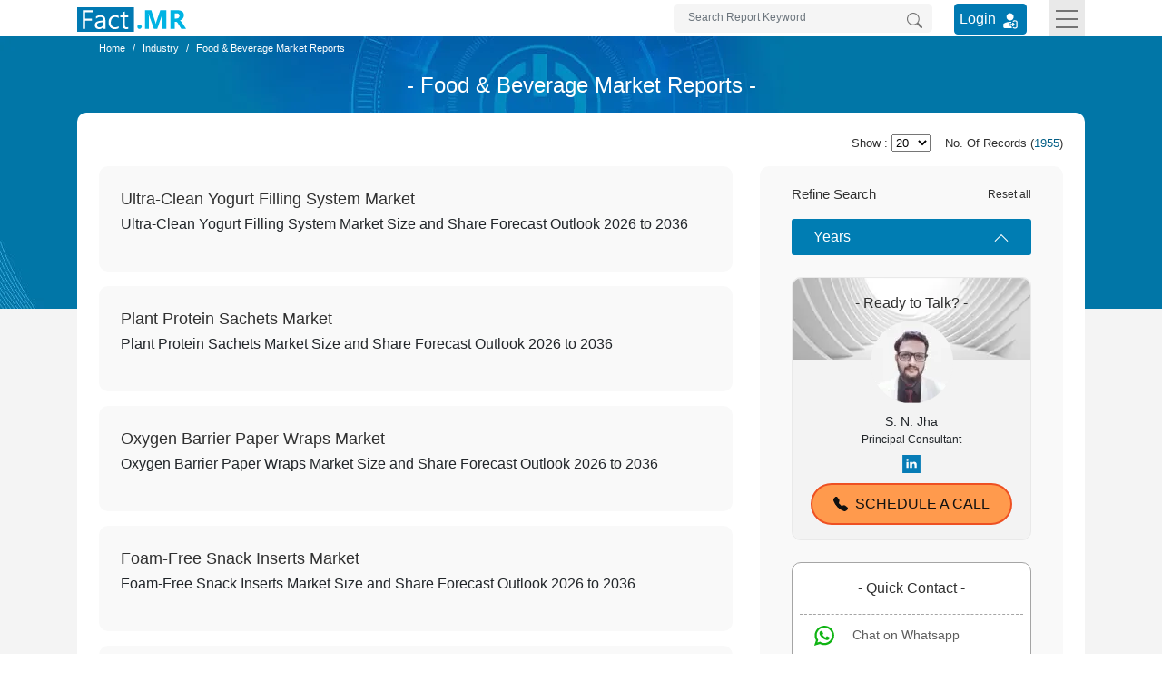

--- FILE ---
content_type: text/html; charset=UTF-8
request_url: https://www.factmr.com/industry/food-and-beverage
body_size: 9048
content:

<!DOCTYPE html>
<html lang="en">
<head>
<meta charset="utf-8">	
<title>An In-Depth Examination of the Food and Beverage Business – Fact.MR</title>
<meta name="viewport" content="width=device-width, initial-scale=1, shrink-to-fit=no">
<meta name="description" content="Fact.MR consultants use real-time data, thought leadership, and knowledge-emanating foresight to provide actionable insights on latest food & beverage market trends.">
<meta name="keywords" content="Food and Beverages market research, Food industry Market research, Food and Beverages Market Reports, Food and Beverages Business Growth, Food and Beverages Industry Opportunities, beverages market report">
<meta name="msvalidate.01" content="046F916A2E810D4C2146AE90A1495CB2" />
<meta name = "yandex-verification" content = "848addd6eca97959" />    
<meta name="google-site-verification" content="sj968x0WHrtDj4Cbq6yTZJVNZ-o_2fP8oq_GSj5Me3s" />
<meta name="naver-site-verification" content="272a36894818edaadd79352997fd426f5daa0f81" />
<meta name="360-site-verification" content="1fc019dd51bc01806849f7051a14d5e6" />
<meta name="content-language" content="en-gb" />
<meta name="geo.region" content="GB" />
<meta name="geo.placename" content="Europe" />
<meta name="distribution" content="global" />

<link rel="canonical" href="https://www.factmr.com/industry/food-and-beverage">
	<link rel="preconnect" href="https://www.factmr.com/">
<link rel="icon" href="https://www.factmr.com/themes/images/favicon.ico">
<link rel="apple-touch-icon" href="https://www.factmr.com/themes/images/favicon-44x44.svg">
<link href="https://www.factmr.com/themes/css/bootstrap.min.css" rel="stylesheet" fetchpriority="low" />
<link href="https://www.factmr.com/themes/css/theme-report-listing.css" rel="stylesheet">
<!-- Google Tag Manager -->
<script>(function(w,d,s,l,i){w[l]=w[l]||[];w[l].push({'gtm.start':
new Date().getTime(),event:'gtm.js'});var f=d.getElementsByTagName(s)[0],
j=d.createElement(s),dl=l!='dataLayer'?'&l='+l:'';j.async=true;j.src=
'https://www.googletagmanager.com/gtm.js?id='+i+dl;f.parentNode.insertBefore(j,f);
})(window,document,'script','dataLayer','GTM-NC9QZ9X');</script>
<!-- End Google Tag Manager -->
</head>
<body>
<!-- Google Tag Manager (noscript) -->
<noscript><iframe src="https://www.googletagmanager.com/ns.html?id=GTM-NC9QZ9X"
height="0" width="0" style="display:none;visibility:hidden"></iframe></noscript>
<!-- End Google Tag Manager (noscript) -->
<!-- header start -->
<header>
<div class="container">
		<nav class="navbar navbar-light p-0">
			<a class="navbar-brand p-0" href="https://www.factmr.com/" title="Fact.MR, Market Research Company">
				<img class="img-fluid" width="120" height="32" src="https://www.factmr.com/themes/images/factMR-logo.svg" alt="Fact.MR, Market Research Company" title="Fact.MR, Market Research Company">
			</a>
			<div class="d-flex">
				<form class="form-inline my-2 my-lg-0 d-inline-block position-relative mr-4" action="https://www.factmr.com/searches" method="GET">
					<input class="form-control border-0 pl-3 pr-5 pt-1" type="text" id="Search" name="q" placeholder="Search Report Keyword" aria-label="Search by Keywords" style="width: 285px;" required>
					<button class="btn my-2 position-absolute my-sm-0 border-0 right-0" type="submit"  title="Search"><svg xmlns="http://www.w3.org/2000/svg" width="17" height="17" fill="#747474" class="bi bi-search align-text-top" viewBox="0 0 16 16">
						  <path d="M11.742 10.344a6.5 6.5 0 1 0-1.397 1.398h-.001c.03.04.062.078.098.115l3.85 3.85a1 1 0 0 0 1.415-1.414l-3.85-3.85a1.007 1.007 0 0 0-.115-.1zM12 6.5a5.5 5.5 0 1 1-11 0 5.5 5.5 0 0 1 11 0z"></path>
						</svg>
					</button>
					<div class="deskSuggList position-absolute px-3 pb-3 pt-2 mt-1 d-none">
						<p class="mb-2 fs-14">Reports</p>
						
					</div>
				</form>
				<div class="login_btn mt-1 mr-4">
					<a href="https://member.marketngage.com/" rel="noopener noreferrer" target="_blank" class="d-flex align-items-center" title="Login">
						<span class="mr-1">Login </span>
						<img src="https://www.factmr.com/themes/images/login_icon_white.svg" class="mt-1" alt="User Login" title="Login" width="24" height="24">
					</a>
				</div>
				<button class="navbar-toggler border-0 rounded-0" type="button" data-toggle="collapse" data-target="#navbarToggleExternalContent" aria-controls="navbarToggleExternalContent" aria-expanded="false" aria-label="Toggle navigation">
					<div class="menulines" id="toggle_menu">
                        <span class="top-line menu-line"></span>
                        <span class="middle-line menu-line"></span>
                        <span class="bottom-line menu-line"></span>
                    </div>
					<!-- <span class="navbar-toggler-icon"></span> -->
				</button>
			</div>
		</nav>
		<div class="position-relative">
			<div class="collapse position-absolute w-100" id="navbarToggleExternalContent" style="z-index:5">
				<div class="px-4 py-3" style="background:#efefef">
					<div class="row">
						<div class="col-lg-6 col-md-8">
							<p class="mt-0 fs-16 bold500">Industry</p>
							<div class="row">
								<div class="col-sm-6">
									<ul class="list-unstyled mb-0">
										<li class="dropdown dropdown-submenu">
											<a href="https://www.factmr.com/industry/consumer-goods" title="Consumer Goods">Consumer Goods</a>
										</li>
										<li class="dropdown dropdown-submenu">
											<a href="https://www.factmr.com/industry/food-and-beverage" title="Food &amp; Beverage">Food &amp; Beverage</a>
										</li>
										<li class="dropdown dropdown-submenu">
											<a href="https://www.factmr.com/industry/sports" title="Sports">Sports</a>
										</li>
										<li class="dropdown dropdown-submenu">
											<a href="https://www.factmr.com/industry/healthcare" title="Healthcare">Healthcare</a>
										</li>

									</ul>
								</div>
								<div class="col-sm-6">
									<ul class="list-unstyled mb-0 border-right mr-4">
										<li class="dropdown dropdown-submenu">
											<a href="https://www.factmr.com/industry/automotive" title="Automotive">Automotive</a>
										</li>
										<li class="dropdown dropdown-submenu">
											<a href="https://www.factmr.com/industry/technology" title="Technology">Technology</a>
										</li>
										<li class="dropdown dropdown-submenu">
											<a href="https://www.factmr.com/industry/industrial-goods" title="Industrial Goods">Industrial Goods</a>
										</li>
										<li class="dropdown dropdown-submenu">
											<a href="https://www.factmr.com/industry/chemical-materials" title="Chemical &amp; Materials">Chemical &amp; Materials</a>
										</li>
									</ul>
								</div>
							</div>
							<div class="mt-4 text-center">
								<a href="https://www.factmr.com/industry" class="btn btn-primary btn-blue fs-14 radius100" title="View All Sectors">View All Industries</a>
							</div>
						</div>
						<div class="col-lg-3 col-md-4">
							<p class="fs-16 bold500 mt-0">Reports</p>
							<div>
								
								<div class="my-4">
									<a href="https://www.factmr.com/report" class="btn btn-primary btn-blue fs-14 radius100" title="View All Report">All Reports</a>
								</div>
							</div>
						</div>
						<div class="col-lg-3 col-md-6">
							<p class="fs-16 bold500 mt-0">About</p>
							<div>
								<ul class="list-unstyled">
									<li>
										<a href="https://www.factmr.com/about-company" title="About Fact.MR">About Fact.MR</a>
									</li>
									<li>
										<a href="https://www.factmr.com/services" title="Services">Services</a>
									</li>
								</ul>
							</div>
							<p class="fs-16 bold500 mt-0"><a class="txt-black text-decoration-none" href="https://www.factmr.com/contact-us" title="Contact Us">Contact Us</a></p>
						</div>
					</div>
				</div>
			</div>
		</div>
	</div>
</header>
<!-- header end -->
<!-- all reports section start -->
<section class="report-listing-breadcrumb position-relative">
	<div class="container">
		<div class="row">
			<div class="col-md-12">
				<nav aria-label="breadcrumb">
					<ol class="breadcrumb bg-transparent p-0 my-0 ml-4">
						<li class="breadcrumb-item">
							<a href="https://www.factmr.com/" title="Fact.MR, Market Research Company">
								<span class="fs-11">Home</span>
							</a>
						</li>
						<li class="breadcrumb-item" aria-current="page">
                            <a href="https://www.factmr.com/industry" title="Industry">
                                <span class="txt-cyan1 fs-11">Industry</span>
                            </a>
                            </li><li class="breadcrumb-item active" aria-current="page">
                            <span class="txt-cyan1 fs-11">Food & Beverage Market Reports</span>
                        </li>					</ol>
				</nav>
			</div>
		</div>
	</div>
</section>

<section class="report-listing">
	<div class="container">	 
		<div class="row">
			<div class="col-md-12">
				<div class="report-header">
					<h1 class="text-center text-white m-0 py-3 h4">- Food & Beverage Market Reports -</h1>
				</div>
				<div class="bg-white p-4 radius10">
					<div class="row">
						<div class="col-12 col-md-12 col-sm-12">
							<div class="totalCount d-flex justify-content-end align-items-center mb-3">
								<label for="per_page" class="d-inline-block fs-13 txt-black mr-1 mb-0">Show : </label>
								<select name="per_page" id="per_page" class="fs-13 search_filter selectBoxList mr-3">
				                  <option value="20">20</option>
				                  <option value="50">50</option>
				                  <option value="100">100</option>
			                	</select>
			                	<p class="fs-13 mb-0 d-inline-block txt-black" class="">No. Of Records (<span class="fs-13 txt-blue rptRecordCount">1955</span>)</p>
							</div>
			                 
			            </div>
			            
						<div class="col-lg-8 col-md-12 reportDataSection">
							
							<div class="bg-grey1 reportList p-4 d-flex mt-3">
								
								<div class="reportData">
									<h3 class="mb-1 h5">
										<a href="https://www.factmr.com/report/ultra-clean-yogurt-filling-system-market" title="Ultra-Clean Yogurt Filling System Market" class="lineHeight-24 bold600 txt-black text-decoration-none">Ultra-Clean Yogurt Filling System Market</a>
									</h3>
									<p>Ultra-Clean Yogurt Filling System Market Size and Share Forecast Outlook 2026 to 2036</p>
									
								</div>
							</div>
							
							<div class="bg-grey1 reportList p-4 d-flex mt-3">
								
								<div class="reportData">
									<h3 class="mb-1 h5">
										<a href="https://www.factmr.com/report/plant-protein-sachets-market" title="Plant Protein Sachets Market" class="lineHeight-24 bold600 txt-black text-decoration-none">Plant Protein Sachets Market</a>
									</h3>
									<p>Plant Protein Sachets Market Size and Share Forecast Outlook 2026 to 2036</p>
									
								</div>
							</div>
							
							<div class="bg-grey1 reportList p-4 d-flex mt-3">
								
								<div class="reportData">
									<h3 class="mb-1 h5">
										<a href="https://www.factmr.com/report/oxygen-barrier-paper-wraps-market" title="Oxygen Barrier Paper Wraps Market" class="lineHeight-24 bold600 txt-black text-decoration-none">Oxygen Barrier Paper Wraps Market</a>
									</h3>
									<p>Oxygen Barrier Paper Wraps Market Size and Share Forecast Outlook 2026 to 2036</p>
									
								</div>
							</div>
							
							<div class="bg-grey1 reportList p-4 d-flex mt-3">
								
								<div class="reportData">
									<h3 class="mb-1 h5">
										<a href="https://www.factmr.com/report/foam-free-snack-inserts-market" title="Foam-Free Snack Inserts Market" class="lineHeight-24 bold600 txt-black text-decoration-none">Foam-Free Snack Inserts Market</a>
									</h3>
									<p>Foam-Free Snack Inserts Market Size and Share Forecast Outlook 2026 to 2036</p>
									
								</div>
							</div>
							
							<div class="bg-grey1 reportList p-4 d-flex mt-3">
								
								<div class="reportData">
									<h3 class="mb-1 h5">
										<a href="https://www.factmr.com/report/flavor-release-films-market" title="Flavor-Release Films Market" class="lineHeight-24 bold600 txt-black text-decoration-none">Flavor-Release Films Market</a>
									</h3>
									<p>Flavor-Release Films Market Size and Share Forecast Outlook 2026 to 2036</p>
									
								</div>
							</div>
							
							<div class="bg-grey1 reportList p-4 d-flex mt-3">
								
								<div class="reportData">
									<h3 class="mb-1 h5">
										<a href="https://www.factmr.com/report/sugar-reduction-mouthfeel-recovery-additives-market" title="Sugar Reduction Mouthfeel Recovery Additives Market" class="lineHeight-24 bold600 txt-black text-decoration-none">Sugar Reduction Mouthfeel Recovery Additives Market</a>
									</h3>
									<p>Sugar Reduction Mouthfeel Recovery Additives Market Size and Share Forecast Outlook 2026 to 2036</p>
									
								</div>
							</div>
							
							<div class="bg-grey1 reportList p-4 d-flex mt-3">
								
								<div class="reportData">
									<h3 class="mb-1 h5">
										<a href="https://www.factmr.com/report/sensory-testing-services-market" title="Sensory Testing Services Market" class="lineHeight-24 bold600 txt-black text-decoration-none">Sensory Testing Services Market</a>
									</h3>
									<p>Sensory Testing Services Market Size and Share Forecast Outlook 2026 to 2036</p>
									
								</div>
							</div>
							
							<div class="bg-grey1 reportList p-4 d-flex mt-3">
								
								<div class="reportData">
									<h3 class="mb-1 h5">
										<a href="https://www.factmr.com/report/thermal-abuse-indicator-color-additives-for-food-packaging-market" title="Thermal Abuse Indicator Color Additives for Food Packaging Market" class="lineHeight-24 bold600 txt-black text-decoration-none">Thermal Abuse Indicator Color Additives for Food Packaging Market</a>
									</h3>
									<p>Thermal Abuse Indicator Color Additives for Food Packaging Market Size and Share Forecast Outlook 2026 to 2036</p>
									
								</div>
							</div>
							
							<div class="bg-grey1 reportList p-4 d-flex mt-3">
								
								<div class="reportData">
									<h3 class="mb-1 h5">
										<a href="https://www.factmr.com/report/salt-perception-enhancing-flavor-modulators-market" title="Salt Perception Enhancing Flavor Modulators Market" class="lineHeight-24 bold600 txt-black text-decoration-none">Salt Perception Enhancing Flavor Modulators Market</a>
									</h3>
									<p>Salt Perception Enhancing Flavor Modulators Market Size and Share Forecast Outlook 2026 to 2036</p>
									
								</div>
							</div>
							
							<div class="bg-grey1 reportList p-4 d-flex mt-3">
								
								<div class="reportData">
									<h3 class="mb-1 h5">
										<a href="https://www.factmr.com/report/fiber-integrated-fat-mimetics-for-dairy-alternatives-market" title="Fiber-Integrated Fat Mimetics for Dairy Alternatives Market" class="lineHeight-24 bold600 txt-black text-decoration-none">Fiber-Integrated Fat Mimetics for Dairy Alternatives Market</a>
									</h3>
									<p>Fiber-Integrated Fat Mimetics for Dairy Alternatives Market Size and Share Forecast Outlook 2026 to 2036</p>
									
								</div>
							</div>
														<div id="LoadData2" class="mt-3">
           					 </div>
							<div class="load-more-report text-center mt-4">
								<p class="btn btn-primary btn-blue" onclick="getLoadData();">Load More  <span class="spinner-border loadmore-spiner d-none spinner-border-sm" role="status" aria-hidden="true"></span></p>
							</div>
												</div>
						<div class="col-lg-4 offset-lg-0 col-md-8 offset-md-2 refineSearch">
							<aside class="bg-grey1">
								<div class="d-flex justify-content-between align-items-center">
									<span class="txt-black fs-15">Refine Search  </span>
									<a href="https://www.factmr.com/industry/food-and-beverage" class="txt-black fs-12">Reset all</a>
								</div>
								<div id="accordion">
																			
										<input type="checkbox" class="form-check-input category_filter search_filter d-none" id="" name="categories[]" value="2" checked >
													
									
								
									<div class="card mt-3 border-0">
										<div class="card-header p-0 px-4 py-2 border-0" id="headingThree">
											<div class="mb-0 text-white collapsed" data-toggle="collapse" data-target="#collapseThree">
												<span>Years</span>
												<svg xmlns="http://www.w3.org/2000/svg" width="18" height="18" fill="currentColor" class="bi bi-chevron-up float-right mt-1" viewBox="0 0 16 16">
													<path fill-rule="evenodd" d="M7.646 4.646a.5.5 0 0 1 .708 0l6 6a.5.5 0 0 1-.708.708L8 5.707l-5.646 5.647a.5.5 0 0 1-.708-.708l6-6z"></path>
												</svg>
											</div>
										</div>
										<div id="collapseThree" class="collapse" >
											<div class="card-body">
																								<div class="form-check d-flex align-items-center my-2">
													<input type="checkbox" class="form-check-input year_filter search_filter" id="2026" name="years[]" value="2026">
													<label class="form-check-label" for="2026">2026</label>
												</div>
																								<div class="form-check d-flex align-items-center my-2">
													<input type="checkbox" class="form-check-input year_filter search_filter" id="2025" name="years[]" value="2025">
													<label class="form-check-label" for="2025">2025</label>
												</div>
																								<div class="form-check d-flex align-items-center my-2">
													<input type="checkbox" class="form-check-input year_filter search_filter" id="2024" name="years[]" value="2024">
													<label class="form-check-label" for="2024">2024</label>
												</div>
																								<div class="form-check d-flex align-items-center my-2">
													<input type="checkbox" class="form-check-input year_filter search_filter" id="2023" name="years[]" value="2023">
													<label class="form-check-label" for="2023">2023</label>
												</div>
																								<div class="form-check d-flex align-items-center my-2">
													<input type="checkbox" class="form-check-input year_filter search_filter" id="2022" name="years[]" value="2022">
													<label class="form-check-label" for="2022">2022</label>
												</div>
																								<div class="form-check d-flex align-items-center my-2">
													<input type="checkbox" class="form-check-input year_filter search_filter" id="2021" name="years[]" value="2021">
													<label class="form-check-label" for="2021">2021</label>
												</div>
																								<div class="form-check d-flex align-items-center my-2">
													<input type="checkbox" class="form-check-input year_filter search_filter" id="2020" name="years[]" value="2020">
													<label class="form-check-label" for="2020">2020</label>
												</div>
																								<div class="form-check d-flex align-items-center my-2">
													<input type="checkbox" class="form-check-input year_filter search_filter" id="2019" name="years[]" value="2019">
													<label class="form-check-label" for="2019">2019</label>
												</div>
																								<div class="form-check d-flex align-items-center my-2">
													<input type="checkbox" class="form-check-input year_filter search_filter" id="2018" name="years[]" value="2018">
													<label class="form-check-label" for="2018">2018</label>
												</div>
																								<div class="form-check d-flex align-items-center my-2">
													<input type="checkbox" class="form-check-input year_filter search_filter" id="2017" name="years[]" value="2017">
													<label class="form-check-label" for="2017">2017</label>
												</div>
																							</div>
										</div>
										  
									</div>
									<div class="shambhuSirBox1 pb-4 mt-4 text-center">
										<div class="analystImg">
											<p class="fs-16 txt-black py-3 bold300">- Ready to Talk? -</p>
										</div>
										<div class="connectAnalst px-2">
												<img src="https://www.factmr.com/themes/images/shambhuSir1.webp" alt="Talk To an Expert Today" title="S N Jha" class="img-fluid" width="95" height="97" loading="lazy">
												<div class="social">
													<p class="expertName fs-14 bold400 mt-2 mb-0">S. N. Jha</p>
													<p class="fs-12 bold300 mb-2">Principal Consultant</p>
													<a href="https://www.linkedin.com/in/essienjaevicepresident/" rel="noopener" target="_blank" title="Connect On linkedin"><span class="linkedin"></span></a>
												</div>
												 
												
												<a href="https://calendly.com/factmr-sales/15min" target="_blank" rel="noopener" title="Schedule a Call" class="home-schedule-call-btn bold500 radius100 text-uppercase">
													<svg xmlns="http://www.w3.org/2000/svg" width="16" height="16" fill="currentColor" class="bi bi-telephone-fill" viewBox="0 0 16 16">
                										<path fill-rule="evenodd" d="M1.885.511a1.745 1.745 0 0 1 2.61.163L6.29 2.98c.329.423.445.974.315 1.494l-.547 2.19a.678.678 0 0 0 .178.643l2.457 2.457a.678.678 0 0 0 .644.178l2.189-.547a1.745 1.745 0 0 1 1.494.315l2.306 1.794c.829.645.905 1.87.163 2.611l-1.034 1.034c-.74.74-1.846 1.065-2.877.702a18.634 18.634 0 0 1-7.01-4.42 18.634 18.634 0 0 1-4.42-7.009c-.362-1.03-.037-2.137.703-2.877L1.885.511z"></path>
                									</svg> 
                									<span class="pl-2">Schedule a Call</span>
                								</a>
											</div>
		                            </div>
		                            <div class="quickContact bg-white px-2 pt-0 pb-0 mt-4 radius10 text-center">
										<p class="fs-16 txt-black contactList py-3 bold300 m-0">- Quick Contact -</p>
										<div class="QuickContactList">
											<div class="whatsapp contactList text-left pr-2 pl-3">
												<a href="https://api.whatsapp.com/send?phone=918010885817" rel="noopener" class="txt-black fs-14 d-flex" title="Chat on Whatsapp"><span class="quickContactIMG"></span> <span class="quickContactText">Chat on Whatsapp</span></a>
											</div>
											<div class="contact1 contactList text-left pr-2 pl-3">
												<a href="tel:+1(628)251-1583" class="txt-black fs-14 d-flex" title="+1 (628) 251-1583"><span class="quickContactIMG"></span> <span class="quickContactText">+1 (628) 251-1583</span></a>
											</div>
											<div class="contact2 contactList text-left pr-2 pl-3">
												<a href="tel:+353-1-4434-232" class="txt-black fs-14 d-flex" title="+353-1-4434-232 (D)"><span class="quickContactIMG"></span> <span class="quickContactText">+353-1-4434-232 (D)</span></a>
											</div>
											<div class="contact3 contactList text-left pr-2 pl-3">
												<a href="tel:+1(888)863-5616" class="txt-black fs-14 d-flex" title="+1 (888) 863-5616"><span class="quickContactIMG"></span> <span class="quickContactText">+1 (888) 863-5616</span></a>
											</div>
											<div class="contact4 contactList text-left pr-2 pl-3">
												<a href="mailto:sales@factmr.com" class="txt-black fs-14 d-flex" title="sales@factmr.com"><span class="quickContactIMG"></span> <span class="quickContactText">sales@factmr.com</span></a>
											</div>
										</div>	
		                            </div>
								</div>
							</aside>
						</div>
					</div>
				</div>
			</div>
		</div>
	</div>
	
</section>

<!-- all reports section end -->
<input type="hidden" name="page" id="page" value="2" >

<!-- footer -->
<!-- footer start -->
<footer class="footer-section pt-3 position-relative">
	<div class="container">
		<div class="row">
			<div class="col-sm-12 text-center">
				<ul class="list-unstyled mb-2">
					<li class="d-inline-block position-relative px-4">
						<span class="text-white">- Help -</span>
					</li>
				</ul>
				<ul class="list-unstyled mb-0 footerLinks">
					<li class="d-inline-block position-relative pr-4 py-2">
						<a href="https://www.factmr.com/about-company" title="How to Order" target="_blank" class="text-decoration-none text-white fs-12">About Us</a>
					</li>
					<li class="d-inline-block position-relative px-4 py-2">
						<a href="https://www.factmr.com/services" title="Delivery Format" target="_blank" class="text-decoration-none text-white fs-12">Services</a>
					</li>
					<li class="d-inline-block position-relative px-4 py-2">
						<a href="https://www.factmr.com/contact-us" title="Return &amp; Refund Policy" target="_blank" class="text-decoration-none text-white fs-12">Contact Us</a>
					</li>
					<li class="d-inline-block position-relative px-4 py-2">
						<a href="https://www.factmr.com/report" title="Privacy Policy" target="_blank" class="text-decoration-none text-white fs-12">Reports</a>
					</li>
				</ul>
				
				<ul class="list-unstyled mb-0 footerLinks">
					<li class="d-inline-block position-relative pr-4 py-2">
						<a href="https://www.factmr.com/how-to-order" title="How to Order" target="_blank" class="text-decoration-none text-white fs-12">How to Order</a>
					</li>
					<li class="d-inline-block position-relative px-4 py-2">
						<a href="https://www.factmr.com/delivery-format" title="Delivery Format" target="_blank" class="text-decoration-none text-white fs-12">Delivery Format</a>
					</li>
					<li class="d-inline-block position-relative px-4 py-2">
						<a href="https://www.factmr.com/return-and-refund-policy" title="Return &amp; Refund Policy" target="_blank" class="text-decoration-none text-white fs-12">Return &amp; Refund Policy</a>
					</li>
					<li class="d-inline-block position-relative px-4 py-2">
						<a href="https://www.factmr.com/privacy-policy" title="Privacy Policy" target="_blank" class="text-decoration-none text-white fs-12">Privacy Policy</a>
					</li>
					<li class="d-inline-block position-relative px-4 py-2">
						<a href="https://www.factmr.com/terms-and-conditions" title="Terms &amp; Conditions" target="_blank" class="text-decoration-none text-white fs-12">Terms &amp; Conditions</a>
					</li>
					<li class="d-inline-block position-relative px-4 py-2">
						<a href="https://www.factmr.com/faqs" title="FAQs" target="_blank" class="text-decoration-none text-white fs-12">FAQs</a>
					</li>
					<li class="d-inline-block position-relative pl-4 py-2">
						<a href="https://www.factmr.com/sitemap.xml" title="XML" target="_blank" class="text-decoration-none text-white fs-12">XML</a>
					</li>
					<li class="d-inline-block position-relative pl-4 py-2">
						<a href="https://www.factmr.com/sitemap.html" title="Sitemap" target="_blank" class="text-decoration-none text-white fs-12">Sitemap</a>
					</li>
				</ul>
			</div>
		</div><hr class="my-3" style="border-color:#878787">
		<div class="row">
			<div class="col-md-12 col-lg-8">
				<span class="text-white">- Contact Us -</span>
				<div class="row">
					<div class="col-sm-6 position-relative footerDivider">
						<address>
							<p class="my-3 fs-14 lineHeight-25 text-white">11140 Rockville Pike, Suite 400, Rockville,<br> MD 20852,
								United States <br>
							<a class="text-white fs-12 mr-2" href="tel:+16282511583" title="+1 (628) 251-1583">Tel: +1 (628) 251-1583 </a> | <a href="mailto:sales@factmr.com" title="sales@factmr.com" class="fs-12 ml-2 text-white">sales@factmr.com</a></p>
						</address>
					</div>
					<div class="col-sm-6 position-relative footerDivider d-flex justify-content-center">
						<address>
							<p class="my-3 fs-14 lineHeight-25 text-white">Suite 9884, 27 Upper Pembroke Street,<br>
								Dublin 2, Ireland <br>
								<a class="text-white fs-12 mr-2" href="tel:+35314434232" title="+353-1-4434-232">Tel: +353-1-4434-232 (D)</a> | <a href="mailto:sales@factmr.com" title="sales@factmr.com" class="fs-12 ml-2 text-white">sales@factmr.com</a>
							</p>
						</address>
					</div>
				</div>
			</div>
			<div class="col-md-6 offset-md-3 col-lg-4 offset-lg-0">
				<div class="row">
					<div class="col-lg-10 offset-lg-2">
						<div class="text-center mb-3">
							<span class="text-white">- Follow Us -</span>
						</div>
						<div class="footer-social py-3 px-3">
							<ul class="list-unstyled mb-0 d-flex align-items-center justify-content-center">
								<li class="mr-4">
									<a href="https://www.factmr.com/" title="Fact.MR, Market Research Company">
										<img class="img-fluid" width="110" height="28" src="https://www.factmr.com/themes/images/factMR-logo.svg" alt="Fact.MR, Market Research Company" title="Fact.MR, Market Research Company">
									</a>
								</li>
								<li class="mr-1">
									<a href="https://twitter.com/FactMR_Reports" rel="noopener noreferrer" target="_blank" title="Twitter"><span class="socialIcon twitter d-inline-block align-middle"></span></a>
								</li>
								<li class="mx-1">
									<a href="https://www.linkedin.com/company/factmr" rel="noopener noreferrer" target="_blank" title="Linkedin"><span class="socialIcon linkedin d-inline-block align-middle"></span></a>
								</li>
								<li class="ml-1">
									<a href="https://www.youtube.com/channel/UCOexjW-Hw5PguJYbr6coufQ" rel="noopener noreferrer" target="_blank" title="Youtube"><span class="socialIcon youtube d-inline-block align-middle"></span></a>
								</li>
							</ul>
						</div>
					</div>
				</div>
			</div>
		</div>
	</div>
</footer>
<section class="sub-footer py-3 bg-grey2">
	<div class="container">
		<div class="row">
			<div class="col-sm-5">
				<p class="mb-0 fs-13">Copyright © Fact.MR All Rights Reserved</p>
			</div>
			<div class="col-sm-7 text-right">
				<!-- <p class="mb-0 fs-13">by Fact.MR , a division of Eminent Research and Advisory Services</p> -->
				<p class="mb-0 fs-13">An initiative of Eminent Research and Advisory Services</p>
			</div>
		</div>
	</div>
</section>
<!-- footer end -->
<!-- scroll to top -->
<a href="javascript::void(0)" id="scrollToTop" title="Back to top">
	<svg width="1.5em" height="1.5em" viewBox="0 0 16 16" class="bi bi-arrow-up text-white" fill="currentColor" xmlns="http://www.w3.org/2000/svg">
	<path fill-rule="evenodd" d="M8 15a.5.5 0 0 0 .5-.5V2.707l3.146 3.147a.5.5 0 0 0 .708-.708l-4-4a.5.5 0 0 0-.708 0l-4 4a.5.5 0 1 0 .708.708L7.5 2.707V14.5a.5.5 0 0 0 .5.5z"></path>
	</svg>
</a>

<!-- loader -->
 

<script src="https://www.factmr.com/themes/js/jquery.min.js" fetchpriority="low"></script>
<script src="https://www.factmr.com/themes/js/bootstrap.min.js" fetchpriority="low"></script>
<script>
$(document).ready(function(){
	$("header .form-inline input").click(function(){
		$(this).animate({width:'300px'},300);
	});
	$("header .form-inline input,.form-inline button").blur(function(){
		$("header .form-inline input").animate({width:'260px'},300);
	});
	if ($(this).scrollTop()>250){
		$('#scrollToTop').fadeIn();
	}
	$(window).scroll(function(){
		if($(this).scrollTop()>250){
			$('#scrollToTop').stop(true, true).fadeIn();
		}else{
			$('#scrollToTop').stop(true, true).fadeOut();
		}
	});
	$(function(){
		$("#scrollToTop").click(function(){
			$("html,body").animate({scrollTop:0},1000);
			return false
		});
	});
});
</script>
<script>
    $(document).ready(function(){
        /*location.hash = "";
        history.replaceState("", "", location.pathname);*/
        
        $("#s,#Search").keyup(function(){
        	//alert('fff');
            
            var csrfName = 'csrf_test_name',
            csrfHash = 'df15d738668afdbaf1c5d733f86ee526';

            if(this.value!="" && this.value.length > 3){
                $.ajax({
                    url: "https://www.factmr.com/elastic_search",
                    type:'GET',
                    data:{'keyword': this.value},
                    success: function(e){
                        var data =jQuery.parseJSON(e);
                        
                        rep_data = data['reports'];
                        if(rep_data!=''){

                        $("#suggestionsList").empty();
                        $(".deskSuggList").empty();
                        var sug = "<ul class='list-unstyled px-2 bg-white mb-0'><li><p><strong>Reports</strong></p></li>";
                        for(i=0;i<rep_data.length;i++){
                            sug += '<li><a href="https://www.factmr.com/report/' + rep_data[i]['rep_url'] + '">' + rep_data[i]['rep_keyword'] + " in <strong>" + rep_data[i]['category_name'] + "</strong></a> </li>";
                        }

                        sug += '</ul>';
                        $("#suggestionsList").html(sug);
                        $(".deskSuggList").html(sug);

                        $("#suggestionsList").removeClass('d-none');
                        $(".deskSuggList").removeClass('d-none');
                   	  }
                    }
                });
            }else{
                $("#suggestionsList").empty();
                $("#suggestionsList").addClass('d-none');
                $(".deskSuggList").addClass('d-none');
            }
        });
		/* $(document).click(function (event) {
			var click = $(event.target);
			var _open = $("#navbarToggleExternalContent").hasClass("show");
			if (_open === true && !click.hasClass("navbar-toggler")) {
				$(".navbar-toggler").click();
			}
		}); */
		// Show hide Top menu on menu button clicked
        $(document).on("click", function(event){
            var $trigger = $('#navbarToggleExternalContent, .navbar-toggler');
            // var $trigger1 = $('#searching, #dropdownsearch,.search');
            if($trigger !== event.target && !$trigger.has(event.target).length){
                $('#navbarToggleExternalContent').removeClass('show');
                $('#toggle_menu').removeClass('rotateMenuLines');
            }

        });
        // Rotate Menu Lines
            $('#toggle_menu').on('click', function(){
                $(this).toggleClass('rotateMenuLines');
            });
    });
	 

	// Close Top agree bar on click
    //   $('.closeTopAgreeBar').on('click', function(){
    //     	$('.policyAgreeBar').removeClass('d-block').addClass('d-none');
    //   });
</script>
 
      <script type="application/ld+json">
    {
        "@context": "http://schema.org",
        "@type": "BreadcrumbList",
        "itemListElement": [{
            "@type": "ListItem",
            "position": 1,
            "item": {
                "@id": "/",
                "name": "Home"
            }
        },{
            "@type": "ListItem",
            "position": 2,
            "item": {
                "@id": "https://www.factmr.com/industry",
                "name": "Industry"
            }
        },{
            "@type": "ListItem",
            "position": 3,
            "item": {
                "@id": "https://www.factmr.com/industry/food-and-beverage",
                "name": "Food & Beverage"
            }
        }]
    } 
    
    </script>
    
<script type="application/ld+json">
{
    "@context": "https://schema.org",
    "@type": "CollectionPage",
    "name": "An In-Depth Examination of the Food and Beverage Business – Fact.MR",
    "url": "https://www.factmr.com/industry/food-and-beverage",
    "description": "Fact.MR consultants use real-time data, thought leadership, and knowledge-emanating foresight to provide actionable insights on latest food & beverage market trends.",
    "image": "https://www.factmr.com/themes/images/factMR-logo.svg",
    "mainEntity": {
        "@type": "ItemList",
        "itemListElement": [
                            {
                    "@type": "ListItem",
                    "position": 1,
                    "url": "https://www.factmr.com/report/ultra-clean-yogurt-filling-system-market",
                    "name": "Ultra-Clean Yogurt Filling System Market"
                },                            {
                    "@type": "ListItem",
                    "position": 2,
                    "url": "https://www.factmr.com/report/plant-protein-sachets-market",
                    "name": "Plant Protein Sachets Market"
                },                            {
                    "@type": "ListItem",
                    "position": 3,
                    "url": "https://www.factmr.com/report/oxygen-barrier-paper-wraps-market",
                    "name": "Oxygen Barrier Paper Wraps Market"
                },                            {
                    "@type": "ListItem",
                    "position": 4,
                    "url": "https://www.factmr.com/report/foam-free-snack-inserts-market",
                    "name": "Foam-Free Snack Inserts Market"
                },                            {
                    "@type": "ListItem",
                    "position": 5,
                    "url": "https://www.factmr.com/report/flavor-release-films-market",
                    "name": "Flavor-Release Films Market"
                },                            {
                    "@type": "ListItem",
                    "position": 6,
                    "url": "https://www.factmr.com/report/sugar-reduction-mouthfeel-recovery-additives-market",
                    "name": "Sugar Reduction Mouthfeel Recovery Additives Market"
                },                            {
                    "@type": "ListItem",
                    "position": 7,
                    "url": "https://www.factmr.com/report/sensory-testing-services-market",
                    "name": "Sensory Testing Services Market"
                },                            {
                    "@type": "ListItem",
                    "position": 8,
                    "url": "https://www.factmr.com/report/thermal-abuse-indicator-color-additives-for-food-packaging-market",
                    "name": "Thermal Abuse Indicator Color Additives for Food Packaging Market"
                },                            {
                    "@type": "ListItem",
                    "position": 9,
                    "url": "https://www.factmr.com/report/salt-perception-enhancing-flavor-modulators-market",
                    "name": "Salt Perception Enhancing Flavor Modulators Market"
                },                            {
                    "@type": "ListItem",
                    "position": 10,
                    "url": "https://www.factmr.com/report/fiber-integrated-fat-mimetics-for-dairy-alternatives-market",
                    "name": "Fiber-Integrated Fat Mimetics for Dairy Alternatives Market"
                }                    ]
    }
}
</script>


<link href="https://www.factmr.com/themes/css/report-listing.css" rel="stylesheet">

<script>

	$(window).ready(function(){
		$(".website-loader").fadeOut();
	});

	
var csrfName = 'csrf_test_name',
    csrfHash = 'df15d738668afdbaf1c5d733f86ee526';
 
var BySector="";
var years= "";
var testnew="";

var checkyear = document.getElementsByName('years[]');
$(".search_filter").change(function() {  
	var per_page = $("#per_page").val();
	
	var searchBySector = "";
	$(".category_filter").each(function(){
		if( $(this).is(":checked") ){
			searchBySector += ","+$(this).val();
		}
	});
	if (searchBySector) searchBySector = searchBySector.substring(1);
 
	BySector=searchBySector;
	
	var searchByType = "";
	$(".report_type_filter").each(function(){
		if( $(this).is(":checked") ){
			searchByType = $(this).val();
		}
	});
	
	var year = "";
	for (var i=0, n=checkyear.length;i<n;i++) 
	{
		 if (checkyear[i].checked) 
		{
			year += ","+checkyear[i].value;
		}
	}

	if (year) year = year.substring(1);
	years = year;
	 
	$.ajax({
    url: 'https://www.factmr.com/ajax/reports_by_ajax',
    type: 'GET',
    data: {
      'searchByYear':years,
      'searchBySector':searchBySector,
      'searchByType' :searchByType,
      'per_page' :per_page,
      [csrfName]: csrfHash
    },
    beforeSend:function(){
			$(".website-loader").fadeIn();
		},
   success: function(result) {  
      //code goes here
      $("search_filter").val(per_page);
      	$(".reportDataSection").html(result);
      	$('#page').val('2');
      	
      	$(".website-loader").fadeOut();
      //alert(result);
    },
    error: function(err) {
      $(".reportDataSection").html(result);
      $('#page').val('2');
    }
  });	


$.ajax({

    url: 'https://www.factmr.com/ajax/reports_count_by_ajax',
    type: 'GET',
    data: {
      'searchByYear':years,
      'searchBySector':searchBySector,
      'searchByType' :searchByType,
      'per_page' :per_page
     
    },
    
   success: function(result) {  
   
      
      	$(".rptRecordCount").html(result);
      
    },
   
  });	

});

 
function getLoadData()
{
	
	$(".loadmore-spiner").removeClass("d-none");
	var searchByType = "";
	var searchBySector = "";
	var searchByType = "";
	
    $(".report_type_filter").each(function(){
        if( $(this).is(":checked") ){
            searchByType = $(this).val();
        }
    });

    var searchBySector = "";
	$(".category_filter").each(function(){
		if( $(this).is(":checked") ){
			searchBySector += ","+$(this).val();
		}
	});

	if (searchBySector) searchBySector = searchBySector.substring(1);
 
	BySector=searchBySector;

	
	 var page = $('#page').val(); 
	 var per_page = $('#per_page').val();
	 var next = parseInt(page) + 1;

	 var ajaxUrl = "https://www.factmr.com/ajax/getReportListingData";
	$.ajax({
			 type: "GET", //GET or POST or PUT or DELETE verb
			 url: ajaxUrl, // Location of the service
			 data: {					 
					"page": page,
					"per_page": per_page,
					"searchByType": searchByType,
					"searchByYear": years,
					"searchBySector": BySector,
				
			},
			befoeSend:function(){
				$(".loadmore-spiner").removeClass("d-none");
			},
	 contentType: "", // content type sent to server
	 dataType: "html", //Expected data format from server
	 processdata: true, //True or False
	 success: function(htmldata) { //On Successful service call
		if(htmldata!=''){
			$("#LoadData"+page).append(htmldata);
			$("#page").val(next);
			$(".loadmore-spiner").addClass("d-none");
			
		}
		else{
			 								
		}
		
	},
	 
});
		
}
      
</script>
</body>
</html>


--- FILE ---
content_type: text/css
request_url: https://www.factmr.com/themes/css/theme-report-listing.css
body_size: 1782
content:
/* header start */
::selection{background:#0079b2;color:#fff}
header .navbar button.navbar-toggler{background:#e9e9e9;padding:0;width: 40px;height: 40px;position: relative;}
header .collapse > div{top:0;border-bottom: 3px solid #7abd49;border-bottom-left-radius: 5px!important;border-bottom-right-radius: 5px!important;}
header #navbarToggleExternalContent h5{font-size:16px}
header ul li a {padding:4px 20px;color:#063e58;display:inline-block;text-decoration:none!important;font-size:14px;font-weight: 300}

header .form-inline{top:4px;vertical-align: top;}
header .form-inline input[type="text"]{background:#f5f5f5;border-radius:5px;font-size:12px;}
header .form-inline input[type="text"]:focus{box-shadow:unset}
header .form-inline button{background:transparent;padding:2px 5px;right:6px;top:5px}
header .form-inline .deskSuggList{z-index:1;background:#e9e9e9;box-shadow:1px 1px 8px #b6b6b6}
header .form-inline .deskSuggList p{margin-bottom:8px}
header .form-inline .deskSuggList ul{max-height:250px;overflow-y:auto}
header .form-inline .deskSuggList ul li{border-bottom:1px solid #dedede}
header .form-inline .deskSuggList ul li:hover:not(:first-child){background-color:#dedede}
header .form-inline .deskSuggList ul li a{font-size:12px;color:#555;text-decoration:none;padding:4px 0;display:inline-block;font-weight:normal}
header .login_btn a{background-color: #0079b2;color: #fff;padding: 2px 5px;border:1px solid #0079b2;border-radius: 4px;}
header .login_btn a:hover{background-color: #044d6f;color: #fff;text-decoration: none;}
header .login_btn a img{border-radius: 100px;}

.policyAgreeBar {box-shadow: 0px 0px 1px 0px #5a5a5a; }
.policyAgreeBar a.t-green{color:#0065d1}

/*Menu Line menu button*/
.menulines {position: absolute; top: 0px; width: 100%; height: 100%; }
.navbar-toggler .menu-line{background: #747474; border: none; height: 2px; width: 24px; position: absolute; top: 11px; right: 8px; -webkit-transition: all .35s ease; transition: all .35s ease; }
.navbar-toggler span:nth-of-type(2) {top: 20px; }
.navbar-toggler span:nth-of-type(3) {top: 29px; }
.rotateMenuLines .top-line {-webkit-transform: translateY(6px) translateX(0) rotate(45deg);transform: translateY(6px) translateX(0) rotate(45deg);background: #747474;}
.rotateMenuLines .middle-line {opacity: 0;background: #ff0;}
.rotateMenuLines .bottom-line {-webkit-transform: translateY(-12px) translateX(0) rotate(-45deg);transform: translateY(-12px) translateX(0) rotate(-45deg);background: #747474;}



/* common classes start */
.fs-11{font-size:11px}
.fs-12{font-size:12px}
.fs-13{font-size:13px}
.fs-14{font-size:14px}
.fs-15{font-size:15px}
.txt-black{color:#303030}
.txt-black1{color:#555}
.txt-blue{color:#025e85}
.txt-grey1{color:#5d5d5d;}
.txt-cyan1{color:#fff;} 
.bg-grey1{background:#f9f9f9}
.bg-grey2{background:#ebebeb}
.btn-blue{background:#007db3;border-color:#007db3}
.btn-blue:hover{background:#fff;color:#007db3;border-color:#007db3}
.btn-cyan{background-color: #7edbff; color: #001f68; font-weight: 500;font-size: 11px;}
.lineHeight-24{line-height:24px}
.lineHeight-25{line-height:25px}
.radius4{border-radius: 4px;}
.radius6{border-radius: 6px;}
.radius10{border-radius: 10px;}
.radius100{border-radius: 100px;}
.bold300{font-weight: 300;}
.bold400{font-weight: 400;}
.bold500{font-weight: 500;}

/* reports start */
.report-listing{background:#f4f4f4;padding:0px 0 50px;position:relative}
.report-listing-breadcrumb{z-index:1}
.report-listing:before{content:'';position:absolute;height:300px;width:100%;top:-24px;background: #0276A7;background-image:url('../images/inner-header-short-image.webp');}
.report-listing-breadcrumb .breadcrumb-item, .report-listing-breadcrumb .breadcrumb-item a{/*color: #abe2f9*/color:#fff}
.report-listing-breadcrumb .breadcrumb-item+.breadcrumb-item::before{color:#fff;font-size: 11px;padding-top:5px}
.report-listing .report-header{border-top-left-radius:6px;border-top-right-radius:4px}
.report-listing .pagination>li>a {cursor:pointer;background-color:transparent;color:#025e85;font-weight:bold;padding:4px 10px;margin-right:6px}
.report-listing .pagination .page-item.active .page-link{background: #007db3;z-index:unset}
.report-listing .totalCount select{max-width:74px;cursor:pointer;height:unset;display: inline-block;}
.report-listing .reportDataSection .reportList:first-child{margin-top: 0px!important;}  
.report-listing .reportList{border-radius:10px}
.report-listing .reportList .reportImg{flex:1}
.report-listing .reportList .reportData{flex:5}
.report-listing .reportList .reportData h3{font-size: 1.15rem!important}
.report-listing .reportList .actionBtn{flex:2}
.report-listing .reportList .reportData span{color:#4b7f24}
.report-listing .reportList .actionBtn a.btnGreen{color:#4b7f24;border:1px solid #4b7f24}
.report-listing .reportList .actionBtn a.btnGreen:hover{color:#fff;background:#4b7f24!important}
.report-listing aside{border-radius:10px;padding:20px 35px 35px}
.report-listing aside .card-header{background-color:#007db3;border-radius:3px;cursor:pointer}
.report-listing aside .card-header>div:not(.collapsed) svg{transform:rotate(180deg)}

/*Shambu Analyst Box*/
/*ShambhuBox1*/
.shambhuSirBox1{background:#f3f3f3;border-radius:10px;border: 1px solid #e9e9e9;max-height: 290px;}
.shambhuSirBox1 .analystImg{height: 90px;background-image: url(../images/analystBanner.webp); border-radius: 10px 10px 0px 0px; background-repeat: no-repeat; background-size: cover; }
.shambhuSirBox1 .connectAnalst{position: relative;top: -45px;}
.shambhuSirBox1 .connectAnalst .social .linkedin{background-image: url(../images/socialIcons-sprite.svg); width: 22px; height: 20px; background-size: 80px; background-position: -29px 0; display: inline-block; }
.shambhuSirBox1 a.btnAnalyst{/*background-color: #5bf059; */color: #001f68; font-weight: 500;border: 1px solid #001f68}
.shambhuSirBox1 a.btnAnalyst:hover{background-color: #001f68; color: #fff; font-weight: 500;border: 1px solid #001f68}
/*Schedule a call button*/
.home-schedule-call-btn{padding: 12px 10px; font-size: 16px; font-weight: 500; line-height: 18px; background-color: #ff9a4d; color: #111; border: 2px solid #ee5022; background-image: linear-gradient(-120deg, #ee5022 50%, #ff9a4d 50%); display: flex; align-items: center; justify-content: center; background-size: 300%;width: 90%;margin: 4px auto;}
.home-schedule-call-btn:hover{background-position: 100%; text-decoration: none; color: #111;transition: all 0.6s;}


/*Quick Contact CSS*/
.quickContact {border: 1px solid rgb(165, 165, 165); }
.quickContact .contactList{padding-top: 12px;padding-bottom: 12px;border-bottom: 1px dashed #a5a5a5;}
.quickContact .contactList:last-child{border-bottom: none;}
.quickContact .contactList a{text-decoration: none;color: #5d5d5d;}
.quickContact .quickContactText{padding-left: 20px; }
.quickContact .quickContactIMG{background-image: url(../images/quick-contact-svg.svg); width: 22px; height: 22px; display: inline-block; background-repeat: no-repeat; background-size: cover; }
.quickContact .whatsapp .quickContactIMG{background-position: 0 0; }
.quickContact .contact1 .quickContactIMG{background-position: 0 -46px; }
.quickContact .contact2 .quickContactIMG{background-position: 0 -85px; }
.quickContact .contact3 .quickContactIMG{background-position: 0 -128px; height: 23px; }
.quickContact .contact4 .quickContactIMG{background-position: 0 -170px; }


--- FILE ---
content_type: text/css
request_url: https://www.factmr.com/themes/css/report-listing.css
body_size: 581
content:

.report-listing .load-more-report .btn-blue{border-radius: 50px;padding: 4px 18px;position: relative;}
.report-listing .load-more-report .btn-blue:after {content: "";width: 60px;height: 2px;background: rgb(0 125 179);position: absolute;margin-left: 18px;bottom: 16px;}
.report-listing .load-more-report .btn-blue:before {content: "";width: 60px;height: 2px;background: rgb(0 125 179);position: absolute;margin-left: -78px;bottom: 16px;}

/* website loader */
.website-loader{position:fixed;top:0;height:100%;width:100%;background-color:#000000a1;z-index:3}
.website-loader img{position:absolute;top:50%;left:50%;transform:translate(-50%,-50%)}

/*  Listing Loader */
.loaderBlock{background-color: rgb(0 0 0 / 50%);
    width: 100%;
    height: 100vh;
    position: fixed;
    z-index: 9999;}
.loader {
	border: 7px solid #f3f3f3;
	border-radius: 50%;    
	border-top: 7px solid #3498db !important;    
	width: 50px!important;    
	height: 50px!important;    
	-webkit-animation: spin 2s linear infinite!important;    
	animation: spin 2s linear infinite!important;    
	position: absolute!important;    
	top: 40%!important;    
	left: 48%!important;    
	transform: translate(-50%, -50%)!important;
}


/* footer start */
.footer-section{background:#263947}
.footer-section ul.footerLinks li:not(:first-child):after{content:"";position:absolute;left:0;top:38%;display:block;background-color: #fff;width:1px;height:12px}
.footer-section .footerLinks li a{margin:0 7.4px}
.footer-section .footerDivider:after{content:'';height:90px;width:1px;position:absolute;background:#878787;top:0;right:0}
.footer-section address p{line-height:30px}
.footer-section .footer-social{border:1px solid #878787;border-radius:3px}
.footer-section .footer-social li a{vertical-align:super}
.footer-section .socialIcon{background-image:url('../images/socialIcons-sprite.svg');width:22px;height:20px;background-size:80px}
.footer-section .twitter{background-position: -9px -4px;background-image: url(../images/twitter-x.svg);background-repeat: no-repeat;background-size: 38px;}
.footer-section .linkedin{background-position:-29px 0}
.footer-section .youtube{background-position:-58px 0}

#scrollToTop{display:none;background-color:#aeb3be;width:40px;height:40px;padding:4px;text-align:center;border-radius:4px;position:fixed;bottom:30px;right:30px;z-index:3}
#scrollToTop:hover{background-color:#007db3}


/*For 1024 to 1200*/
@media(min-width:1024px) and (max-width:1200px){
	.home-schedule-call-btn {padding: 12px 6px; width: 175px;font-size: 14px}
	.quickContact .contactList{padding:12px 0px 12px 10px!important;}
}

/*For 768 to 1024*/
@media(min-width:768px) and (max-width:1024px){
	.footer-section .footerDivider:nth-child(2):after{content:unset}
	.sub-footer p{font-size:12px}
	.report-listing .bg-white .refineSearch{order:1}
	.report-listing .bg-white .reportDataSection{order:2}
	.home-schedule-call-btn {padding: 12px 6px; width: 175px;font-size: 14px}
	.quickContact .contactList{padding:12px 0px 12px 10px!important;}
}